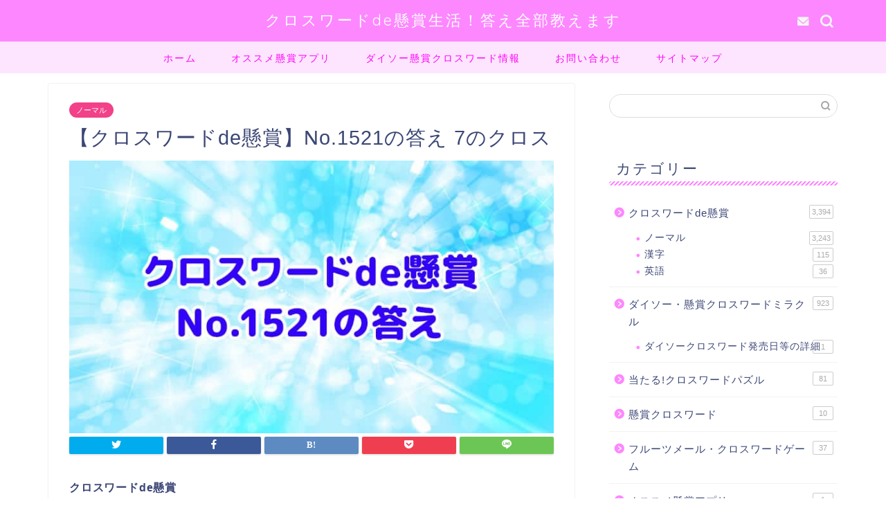

--- FILE ---
content_type: text/html; charset=UTF-8
request_url: https://crosswordlife.com/dekenshou-no1521/
body_size: 8533
content:
<!DOCTYPE html><html lang="ja"><head prefix="og: http://ogp.me/ns# fb: http://ogp.me/ns/fb# article: http://ogp.me/ns/article#"><meta charset="utf-8"><meta http-equiv="X-UA-Compatible" content="IE=edge"><meta name="viewport" content="width=device-width, initial-scale=1"><meta property="og:type" content="blog"><meta property="og:title" content="【クロスワードde懸賞】No.1521の答え 7のクロス｜クロスワードde懸賞生活！答え全部教えます"><meta property="og:url" content="https://crosswordlife.com/dekenshou-no1521/"><meta property="og:description" content="クロスワードde懸賞 No.1521 7のクロス「七福神のひとり」の答えをご紹介しています。 「ヨコのカギ」「タテのカギ"><meta property="og:image" content="https://crosswordlife.com/wp-content/uploads/2021/05/dekenshou-no1521-min.jpg"><meta property="og:site_name" content="クロスワードde懸賞生活！答え全部教えます"><meta property="fb:admins" content=""><meta name="twitter:card" content="summary_large_image"><meta name="description" itemprop="description" content="クロスワードde懸賞 No.1521 7のクロス「七福神のひとり」の答えをご紹介しています。 「ヨコのカギ」「タテのカギ" ><meta name="keywords" itemprop="keywords" content="クロスワードde懸賞,No.1521,答え" ><link media="all" href="https://crosswordlife.com/wp-content/cache/autoptimize/css/autoptimize_9262d67931140af74cedaccbecf366c4.css" rel="stylesheet"><title>【クロスワードde懸賞】No.1521の答え 7のクロス｜クロスワードde懸賞生活！答え全部教えます</title><meta name='robots' content='max-image-preview:large' /><link rel='dns-prefetch' href='//ajax.googleapis.com' /><link rel='dns-prefetch' href='//cdnjs.cloudflare.com' /><link rel="alternate" type="application/rss+xml" title="クロスワードde懸賞生活！答え全部教えます &raquo; フィード" href="https://crosswordlife.com/feed/" /><link rel="alternate" type="application/rss+xml" title="クロスワードde懸賞生活！答え全部教えます &raquo; コメントフィード" href="https://crosswordlife.com/comments/feed/" /><link rel="alternate" type="application/rss+xml" title="クロスワードde懸賞生活！答え全部教えます &raquo; 【クロスワードde懸賞】No.1521の答え 7のクロス のコメントのフィード" href="https://crosswordlife.com/dekenshou-no1521/feed/" /><link rel="alternate" title="oEmbed (JSON)" type="application/json+oembed" href="https://crosswordlife.com/wp-json/oembed/1.0/embed?url=https%3A%2F%2Fcrosswordlife.com%2Fdekenshou-no1521%2F" /><link rel="alternate" title="oEmbed (XML)" type="text/xml+oembed" href="https://crosswordlife.com/wp-json/oembed/1.0/embed?url=https%3A%2F%2Fcrosswordlife.com%2Fdekenshou-no1521%2F&#038;format=xml" /><link rel='stylesheet' id='swiper-style-css' href='https://cdnjs.cloudflare.com/ajax/libs/Swiper/4.0.7/css/swiper.min.css' type='text/css' media='all' /><link rel='stylesheet' id='a3a3_lazy_load-css' href='//crosswordlife.com/wp-content/uploads/sass/a3_lazy_load.min.css' type='text/css' media='all' /><link rel="https://api.w.org/" href="https://crosswordlife.com/wp-json/" /><link rel="alternate" title="JSON" type="application/json" href="https://crosswordlife.com/wp-json/wp/v2/posts/14086" /><link rel="canonical" href="https://crosswordlife.com/dekenshou-no1521/" /><link rel='shortlink' href='https://crosswordlife.com/?p=14086' /> <script>document.cookie = 'quads_browser_width='+screen.width;</script> <link rel="icon" href="https://crosswordlife.com/wp-content/uploads/2021/03/cropped-5555-32x32.jpg" sizes="32x32" /><link rel="icon" href="https://crosswordlife.com/wp-content/uploads/2021/03/cropped-5555-192x192.jpg" sizes="192x192" /><link rel="apple-touch-icon" href="https://crosswordlife.com/wp-content/uploads/2021/03/cropped-5555-180x180.jpg" /><meta name="msapplication-TileImage" content="https://crosswordlife.com/wp-content/uploads/2021/03/cropped-5555-270x270.jpg" />  <script async src="https://www.googletagmanager.com/gtag/js?id=UA-46749835-8"></script> <script>window.dataLayer = window.dataLayer || [];
  function gtag(){dataLayer.push(arguments);}
  gtag('js', new Date());

  gtag('config', 'UA-46749835-8');</script> <script data-ad-client="ca-pub-5821654886270963" async src="https://pagead2.googlesyndication.com/pagead/js/adsbygoogle.js"></script> </head><body class="wp-singular post-template-default single single-post postid-14086 single-format-standard wp-theme-jin wp-child-theme-jin-child" id="nofont-style"><div id="wrapper"><div id="scroll-content" class="animate-off"><div id="header-box" class="tn_on header-box animate-off"><div id="header" class="header-type2 header animate-off"><div id="site-info" class="ef"> <span class="tn-logo-size"><a href='https://crosswordlife.com/' title='クロスワードde懸賞生活！答え全部教えます' rel='home'>クロスワードde懸賞生活！答え全部教えます</a></span></div><div id="headmenu"> <span class="headsns tn_sns_on"> <span class="jin-contact"> <a href="https://ws.formzu.net/fgen/S66960497/"><i class="jic-type jin-ifont-mail" aria-hidden="true"></i></a> </span> </span> <span class="headsearch tn_search_on"><form class="search-box" role="search" method="get" id="searchform" action="https://crosswordlife.com/"> <input type="search" placeholder="" class="text search-text" value="" name="s" id="s"> <input type="submit" id="searchsubmit" value="&#xe931;"></form> </span></div></div></div><div id="nav-container" class="header-style3-animate animate-off"><div id="drawernav" class="ef"><nav class="fixed-content"><ul class="menu-box"><li class="menu-item menu-item-type-custom menu-item-object-custom menu-item-home menu-item-67"><a href="https://crosswordlife.com">ホーム</a></li><li class="menu-item menu-item-type-taxonomy menu-item-object-category menu-item-13442"><a href="https://crosswordlife.com/category/application/">オススメ懸賞アプリ</a></li><li class="menu-item menu-item-type-post_type menu-item-object-post menu-item-13780"><a href="https://crosswordlife.com/daisocrossword/">ダイソー懸賞クロスワード情報</a></li><li class="menu-item menu-item-type-custom menu-item-object-custom menu-item-72"><a href="https://ws.formzu.net/fgen/S66960497/">お問い合わせ</a></li><li class="menu-item menu-item-type-post_type menu-item-object-page menu-item-102"><a href="https://crosswordlife.com/sitemap/">サイトマップ</a></li></ul></nav></div></div><div class="clearfix"></div><div id="contents"><main id="main-contents" class="main-contents article_style1 animate-off" itemprop="mainContentOfPage"><section class="cps-post-box hentry"><article class="cps-post"><header class="cps-post-header"> <span class="cps-post-cat category-normal" itemprop="keywords"><a href="https://crosswordlife.com/category/crossword-dekenshou/normal/" style="background-color:!important;">ノーマル</a></span><h1 class="cps-post-title entry-title" itemprop="headline">【クロスワードde懸賞】No.1521の答え 7のクロス</h1><div class="cps-post-meta vcard"> <span class="writer fn" itemprop="author" itemscope itemtype="https://schema.org/Person"><span itemprop="name">phoenixikki0815</span></span> <span class="cps-post-date-box"><div style="display: none;"> <span class="cps-post-date"><i class="jic jin-ifont-watch" aria-hidden="true"></i>&nbsp;<time class="entry-date date published" datetime="2021-05-09T20:19:57+09:00">2021年5月9日</time></span> <time class="entry-date date updated" datetime=""></time></div> </span></div></header><div class="cps-post-thumb jin-thumb-original" itemscope itemtype="https://schema.org/ImageObject"> <img src="//crosswordlife.com/wp-content/plugins/a3-lazy-load/assets/images/lazy_placeholder.gif" data-lazy-type="image" data-src="https://crosswordlife.com/wp-content/uploads/2021/05/dekenshou-no1521-min.jpg" class="lazy lazy-hidden attachment-large_size size-large_size wp-post-image" alt="クロスワードde懸賞　No.1521　答え" width ="760" height ="428" decoding="async" fetchpriority="high" /><noscript><img src="https://crosswordlife.com/wp-content/uploads/2021/05/dekenshou-no1521-min.jpg" class="attachment-large_size size-large_size wp-post-image" alt="クロスワードde懸賞　No.1521　答え" width ="760" height ="428" decoding="async" fetchpriority="high" /></noscript></div><div class="share-top sns-design-type01"><div class="sns-top"><ol><li class="twitter"><a href="https://twitter.com/share?url=https%3A%2F%2Fcrosswordlife.com%2Fdekenshou-no1521%2F&text=%E3%80%90%E3%82%AF%E3%83%AD%E3%82%B9%E3%83%AF%E3%83%BC%E3%83%89de%E6%87%B8%E8%B3%9E%E3%80%91No.1521%E3%81%AE%E7%AD%94%E3%81%88+7%E3%81%AE%E3%82%AF%E3%83%AD%E3%82%B9 - クロスワードde懸賞生活！答え全部教えます"><i class="jic jin-ifont-twitter"></i></a></li><li class="facebook"> <a href="https://www.facebook.com/sharer.php?src=bm&u=https%3A%2F%2Fcrosswordlife.com%2Fdekenshou-no1521%2F&t=%E3%80%90%E3%82%AF%E3%83%AD%E3%82%B9%E3%83%AF%E3%83%BC%E3%83%89de%E6%87%B8%E8%B3%9E%E3%80%91No.1521%E3%81%AE%E7%AD%94%E3%81%88+7%E3%81%AE%E3%82%AF%E3%83%AD%E3%82%B9 - クロスワードde懸賞生活！答え全部教えます" onclick="javascript:window.open(this.href, '', 'menubar=no,toolbar=no,resizable=yes,scrollbars=yes,height=300,width=600');return false;"><i class="jic jin-ifont-facebook-t" aria-hidden="true"></i></a></li><li class="hatebu"> <a href="https://b.hatena.ne.jp/add?mode=confirm&url=https%3A%2F%2Fcrosswordlife.com%2Fdekenshou-no1521%2F" onclick="javascript:window.open(this.href, '', 'menubar=no,toolbar=no,resizable=yes,scrollbars=yes,height=400,width=510');return false;" ><i class="font-hatena"></i></a></li><li class="pocket"> <a href="https://getpocket.com/edit?url=https%3A%2F%2Fcrosswordlife.com%2Fdekenshou-no1521%2F&title=%E3%80%90%E3%82%AF%E3%83%AD%E3%82%B9%E3%83%AF%E3%83%BC%E3%83%89de%E6%87%B8%E8%B3%9E%E3%80%91No.1521%E3%81%AE%E7%AD%94%E3%81%88+7%E3%81%AE%E3%82%AF%E3%83%AD%E3%82%B9 - クロスワードde懸賞生活！答え全部教えます"><i class="jic jin-ifont-pocket" aria-hidden="true"></i></a></li><li class="line"> <a href="https://line.me/R/msg/text/?https%3A%2F%2Fcrosswordlife.com%2Fdekenshou-no1521%2F"><i class="jic jin-ifont-line" aria-hidden="true"></i></a></li></ol></div></div><div class="clearfix"></div><div class="cps-post-main-box"><div class="cps-post-main jin-h2-icons jin-clovericon-h2   h2-style03 h3-style01 h4-style01 entry-content  " itemprop="articleBody"><div class="clearfix"></div><p><strong>クロスワードde懸賞</strong></p><p><strong>No.1521 7のクロス「七福神のひとり」の答え</strong>をご紹介しています。</p><p>「ヨコのカギ」「タテのカギ」の答えも掲載していますので、参考にして下さいね。</p><div class="simple-box4"><p>・難易度：<span class="jinstar" style="color:#ffc32c; font-size:16px;"><i class="jic jin-ifont-star"></i><i class="jic jin-ifont-star"></i><i class="jic jin-ifont-star"></i><i class="jic jin-ifont-starblank"></i><i class="jic jin-ifont-starblank"></i></span></p><p>・獲得ポイント：3P</p></div><div class="quads-location quads-ad1" id="quads-ad1" style="float:none;margin:0px 0 0px 0;text-align:center;"><p style="text-align:center"> <span style="font-size:x-small;">Sponsored Link</span></p> <script async src="//pagead2.googlesyndication.com/pagead/js/adsbygoogle.js"></script>  <ins class="adsbygoogle"
 style="display:block"
 data-ad-client="ca-pub-5821654886270963"
 data-ad-slot="2379970716"
 data-ad-format="rectangle"></ins> <script>(adsbygoogle = window.adsbygoogle || []).push({});</script> </div><p>&nbsp;</p><div id="ez-toc-container" class="ez-toc-v2_0_80 counter-hierarchy ez-toc-counter ez-toc-custom ez-toc-container-direction"><p class="ez-toc-title" style="cursor:inherit">目次</p> <label for="ez-toc-cssicon-toggle-item-69714efda3eb2" class="ez-toc-cssicon-toggle-label"><span class=""><span class="eztoc-hide" style="display:none;">Toggle</span><span class="ez-toc-icon-toggle-span"><svg style="fill: #ff28d7;color:#ff28d7" xmlns="http://www.w3.org/2000/svg" class="list-377408" width="20px" height="20px" viewBox="0 0 24 24" fill="none"><path d="M6 6H4v2h2V6zm14 0H8v2h12V6zM4 11h2v2H4v-2zm16 0H8v2h12v-2zM4 16h2v2H4v-2zm16 0H8v2h12v-2z" fill="currentColor"></path></svg><svg style="fill: #ff28d7;color:#ff28d7" class="arrow-unsorted-368013" xmlns="http://www.w3.org/2000/svg" width="10px" height="10px" viewBox="0 0 24 24" version="1.2" baseProfile="tiny"><path d="M18.2 9.3l-6.2-6.3-6.2 6.3c-.2.2-.3.4-.3.7s.1.5.3.7c.2.2.4.3.7.3h11c.3 0 .5-.1.7-.3.2-.2.3-.5.3-.7s-.1-.5-.3-.7zM5.8 14.7l6.2 6.3 6.2-6.3c.2-.2.3-.5.3-.7s-.1-.5-.3-.7c-.2-.2-.4-.3-.7-.3h-11c-.3 0-.5.1-.7.3-.2.2-.3.5-.3.7s.1.5.3.7z"/></svg></span></span></label><input type="checkbox"  id="ez-toc-cssicon-toggle-item-69714efda3eb2"  aria-label="Toggle" /><nav><ul class='ez-toc-list ez-toc-list-level-1 ' ><li class='ez-toc-page-1 ez-toc-heading-level-2'><a class="ez-toc-link ez-toc-heading-1" href="#%E3%82%AF%E3%83%AD%E3%82%B9%E3%83%AF%E3%83%BC%E3%83%89de%E6%87%B8%E8%B3%9E_No1521%E3%81%AE%E7%AD%94%E3%81%88" >クロスワードde懸賞 No.1521の答え</a></li><li class='ez-toc-page-1 ez-toc-heading-level-2'><a class="ez-toc-link ez-toc-heading-2" href="#%E3%83%A8%E3%82%B3%E3%81%AE%E3%82%AB%E3%82%AE%E3%81%AE%E7%AD%94%E3%81%88" >ヨコのカギの答え</a></li><li class='ez-toc-page-1 ez-toc-heading-level-2'><a class="ez-toc-link ez-toc-heading-3" href="#%E3%82%BF%E3%83%86%E3%81%AE%E3%82%AB%E3%82%AE%E3%81%AE%E7%AD%94%E3%81%88" >タテのカギの答え</a></li></ul></nav></div><h2><span class="ez-toc-section" id="%E3%82%AF%E3%83%AD%E3%82%B9%E3%83%AF%E3%83%BC%E3%83%89de%E6%87%B8%E8%B3%9E_No1521%E3%81%AE%E7%AD%94%E3%81%88"></span>クロスワードde懸賞 No.1521の答え<span class="ez-toc-section-end"></span></h2><div class="simple-box9"><p>Ａ：ダイコクテン（大黒天）</p></div><p><img decoding="async" class="lazy lazy-hidden aligncenter size-full wp-image-14140" src="//crosswordlife.com/wp-content/plugins/a3-lazy-load/assets/images/lazy_placeholder.gif" data-lazy-type="image" data-src="https://crosswordlife.com/wp-content/uploads/2021/05/クロスワードde懸賞No.1521-min.jpg" alt="クロスワードde懸賞　No.1521　答え" width="500" height="500" /><noscript><img decoding="async" class="aligncenter size-full wp-image-14140" src="https://crosswordlife.com/wp-content/uploads/2021/05/クロスワードde懸賞No.1521-min.jpg" alt="クロスワードde懸賞　No.1521　答え" width="500" height="500" /></noscript><br /><div class="quads-location quads-ad2" id="quads-ad2" style="float:none;margin:0px 0 0px 0;text-align:center;"><p style="text-align:center"> <span style="font-size:x-small;">Sponsored Link</span></p> <script async src="//pagead2.googlesyndication.com/pagead/js/adsbygoogle.js"></script>  <ins class="adsbygoogle"
 style="display:block"
 data-ad-client="ca-pub-5821654886270963"
 data-ad-slot="2379970716"
 data-ad-format="rectangle"></ins> <script>(adsbygoogle = window.adsbygoogle || []).push({});</script> </div></p><p>&nbsp;</p><h2><span class="ez-toc-section" id="%E3%83%A8%E3%82%B3%E3%81%AE%E3%82%AB%E3%82%AE%E3%81%AE%E7%AD%94%E3%81%88"></span>ヨコのカギの答え<span class="ez-toc-section-end"></span></h2><p>1．7並べやセブンブリッジは、コレを用いたゲーム</p><p><span style="color: #ff0000;">トランプ</span></p><p>4．野球にて、選手に助言を与えたり指導したりする役割</p><p><span style="color: #ff0000;">コーチ</span></p><p>6．勝負は時の○○/○○を天に任せる</p><p><span style="color: #ff0000;">ウン（運）</span></p><p>7．2020年は、イギリスのEUからの○○○が話題に</p><p><span style="color: #ff0000;">リダツ（離脱）</span></p><p>9．「簡単で手軽な」と言う意味/○○○書留/○○○裁判所</p><p><span style="color: #ff0000;">カンイ（簡易）</span></p><p>10．○○八百/○○から出たまこと</p><p><span style="color: #ff0000;">ウソ（嘘）</span></p><p>11．パンを堅く焼いて、甘く味付けしたお菓子</p><p><span style="color: #ff0000;">ラスク</span></p><p>13．障子と同じく、聞けたらそこは和室</p><p><span style="color: #ff0000;">フスマ（襖）</span></p><p>15．日本とアメリカの国旗にはあるが、ドイツの国旗にはない色</p><p><span style="color: #ff0000;">シロ（白）</span></p><p>16．おおぐま座の一部で、ひしゃくの形をしている「○○○七星」</p><p><span style="color: #ff0000;">ホクト（北斗）</span></p><p>18．英語で「双子」は？/○○○タワー</p><p><span style="color: #ff0000;">ツイン</span></p><p>19．徳川家の家紋は「三つ葉○○○」</p><p><span style="color: #ff0000;">アオイ（葵）</span></p><p>21．平和の象徴の鳥</p><p><span style="color: #ff0000;">ハト（鳩）</span></p><p>22．アルキメデスが発見した原理の一つ「○○の原理」</p><p><span style="color: #ff0000;">テコ（梃子）</span></p><p>24．「ナナホシ」と呼ばれるものが最もスタンダードな昆虫</p><p><span style="color: #ff0000;">テントウムシ（天道虫）</span></p><div class="quads-location quads-ad3" id="quads-ad3" style="float:none;margin:0px 0 0px 0;text-align:center;"><p style="text-align:center"> <span style="font-size:x-small;">Sponsored Link</span></p> <script async src="//pagead2.googlesyndication.com/pagead/js/adsbygoogle.js"></script>  <ins class="adsbygoogle"
 style="display:block"
 data-ad-client="ca-pub-5821654886270963"
 data-ad-slot="2379970716"
 data-ad-format="rectangle"></ins> <script>(adsbygoogle = window.adsbygoogle || []).push({});</script> </div><h2><span class="ez-toc-section" id="%E3%82%BF%E3%83%86%E3%81%AE%E3%82%AB%E3%82%AE%E3%81%AE%E7%AD%94%E3%81%88"></span>タテのカギの答え<span class="ez-toc-section-end"></span></h2><p>1．七味のものもある、香辛料</p><p><span style="color: #ff0000;">トウガラシ（唐辛子）</span></p><p>2．応仁の○○/島原の○○</p><p><span style="color: #ff0000;">ラン（乱）</span></p><p>3．カラメルソースをかけて、いただきます</p><p><span style="color: #ff0000;">プリン</span></p><p>4．物事を上手くやる方法/○○をつかむ</p><p><span style="color: #ff0000;">コツ</span></p><p>5．原子番号は7で、元素記号はNの元素</p><p><span style="color: #ff0000;">チツソ（窒素）</span></p><p>8．あんこを、餅の皮でくるんだ和菓子</p><p><span style="color: #ff0000;">ダイフク（大福）</span></p><p>9．将棋で、ナナメにどこまでも進める駒</p><p><span style="color: #ff0000;">カク（角）</span></p><p>10．十二支でネズミを1番目とすると、7番目の動物は？</p><p><span style="color: #ff0000;">ウマ（午）</span></p><p>12．7が三つ揃ったら大当たりの「○○○○マシン」</p><p><span style="color: #ff0000;">スロツト</span></p><p>14．医薬品以外も売ってます「ドラッグ○○○」</p><p><span style="color: #ff0000;">ストア</span></p><p>16．支店があるなら、コレもある</p><p><span style="color: #ff0000;">ホンテン（本店）</span></p><p>17．円周率を表す文字</p><p><span style="color: #ff0000;">パイ（π）</span></p><p>20．インコの仲間で、人のしゃべりを真似する鳥</p><p><span style="color: #ff0000;">オウム（鸚鵡）</span></p><p>21．オミナエシがあるのは秋の七草、スズナがあるのは○○の七草</p><p><span style="color: #ff0000;">ハル（春）</span></p><p>23．ベガは、○○座でもっとも明るい星</p><p><span style="color: #ff0000;">コト（琴）</span></p><div class="clearfix"></div><div class="adarea-box"><section class="ad-single"><div class="left-rectangle"><div class="sponsor-center"></div><p style="text-align:center"> <span style="font-size:x-small;">Sponsored Link</span></p> <script async src="//pagead2.googlesyndication.com/pagead/js/adsbygoogle.js"></script>  <ins class="adsbygoogle"
 style="display:inline-block;width:300px;height:250px"
 data-ad-client="ca-pub-5821654886270963"
 data-ad-slot="9995148050"></ins> <script>(adsbygoogle = window.adsbygoogle || []).push({});</script> </div><div class="right-rectangle"><div class="sponsor-center"></div><p style="text-align:center"> <span style="font-size:x-small;">Sponsored Link</span></p> <script async src="//pagead2.googlesyndication.com/pagead/js/adsbygoogle.js"></script>  <ins class="adsbygoogle"
 style="display:inline-block;width:300px;height:250px"
 data-ad-client="ca-pub-5821654886270963"
 data-ad-slot="9995148050"></ins> <script>(adsbygoogle = window.adsbygoogle || []).push({});</script> </div><div class="clearfix"></div></section></div><div class="related-ad-unit-area"></div><div class="share sns-design-type01"><div class="sns"><ol><li class="twitter"><a href="https://twitter.com/share?url=https%3A%2F%2Fcrosswordlife.com%2Fdekenshou-no1521%2F&text=%E3%80%90%E3%82%AF%E3%83%AD%E3%82%B9%E3%83%AF%E3%83%BC%E3%83%89de%E6%87%B8%E8%B3%9E%E3%80%91No.1521%E3%81%AE%E7%AD%94%E3%81%88+7%E3%81%AE%E3%82%AF%E3%83%AD%E3%82%B9 - クロスワードde懸賞生活！答え全部教えます"><i class="jic jin-ifont-twitter"></i></a></li><li class="facebook"> <a href="https://www.facebook.com/sharer.php?src=bm&u=https%3A%2F%2Fcrosswordlife.com%2Fdekenshou-no1521%2F&t=%E3%80%90%E3%82%AF%E3%83%AD%E3%82%B9%E3%83%AF%E3%83%BC%E3%83%89de%E6%87%B8%E8%B3%9E%E3%80%91No.1521%E3%81%AE%E7%AD%94%E3%81%88+7%E3%81%AE%E3%82%AF%E3%83%AD%E3%82%B9 - クロスワードde懸賞生活！答え全部教えます" onclick="javascript:window.open(this.href, '', 'menubar=no,toolbar=no,resizable=yes,scrollbars=yes,height=300,width=600');return false;"><i class="jic jin-ifont-facebook-t" aria-hidden="true"></i></a></li><li class="hatebu"> <a href="https://b.hatena.ne.jp/add?mode=confirm&url=https%3A%2F%2Fcrosswordlife.com%2Fdekenshou-no1521%2F" onclick="javascript:window.open(this.href, '', 'menubar=no,toolbar=no,resizable=yes,scrollbars=yes,height=400,width=510');return false;" ><i class="font-hatena"></i></a></li><li class="pocket"> <a href="https://getpocket.com/edit?url=https%3A%2F%2Fcrosswordlife.com%2Fdekenshou-no1521%2F&title=%E3%80%90%E3%82%AF%E3%83%AD%E3%82%B9%E3%83%AF%E3%83%BC%E3%83%89de%E6%87%B8%E8%B3%9E%E3%80%91No.1521%E3%81%AE%E7%AD%94%E3%81%88+7%E3%81%AE%E3%82%AF%E3%83%AD%E3%82%B9 - クロスワードde懸賞生活！答え全部教えます"><i class="jic jin-ifont-pocket" aria-hidden="true"></i></a></li><li class="line"> <a href="https://line.me/R/msg/text/?https%3A%2F%2Fcrosswordlife.com%2Fdekenshou-no1521%2F"><i class="jic jin-ifont-line" aria-hidden="true"></i></a></li></ol></div></div></div></div></article></section><div id="prev-next" class="clearfix"> <a class="prev" href="https://crosswordlife.com/dekenshou-no1520/" title="【クロスワードde懸賞】No.1520の答え クッキーのクロス"><div class="metabox"> <img src="//crosswordlife.com/wp-content/plugins/a3-lazy-load/assets/images/lazy_placeholder.gif" data-lazy-type="image" data-src="https://crosswordlife.com/wp-content/uploads/2021/05/dekenshou-no1520-min-320x180.jpg" class="lazy lazy-hidden attachment-cps_thumbnails size-cps_thumbnails wp-post-image" alt="クロスワードde懸賞　No.1520　答え" width ="151" height ="85" decoding="async" /><noscript><img src="https://crosswordlife.com/wp-content/uploads/2021/05/dekenshou-no1520-min-320x180.jpg" class="attachment-cps_thumbnails size-cps_thumbnails wp-post-image" alt="クロスワードde懸賞　No.1520　答え" width ="151" height ="85" decoding="async" /></noscript><p>【クロスワードde懸賞】No.1520の答え クッキーのクロス</p></div> </a> <a class="next" href="https://crosswordlife.com/dekenshou-no1522/" title="【クロスワードde懸賞】No.1522の答え カメラクロス"><div class="metabox"><p>【クロスワードde懸賞】No.1522の答え カメラクロス</p> <img src="//crosswordlife.com/wp-content/plugins/a3-lazy-load/assets/images/lazy_placeholder.gif" data-lazy-type="image" data-src="https://crosswordlife.com/wp-content/uploads/2021/05/dekenshou-no1522-min-320x180.jpg" class="lazy lazy-hidden attachment-cps_thumbnails size-cps_thumbnails wp-post-image" alt="クロスワードde懸賞　No.1522　答え" width ="151" height ="85" decoding="async" /><noscript><img src="https://crosswordlife.com/wp-content/uploads/2021/05/dekenshou-no1522-min-320x180.jpg" class="attachment-cps_thumbnails size-cps_thumbnails wp-post-image" alt="クロスワードde懸賞　No.1522　答え" width ="151" height ="85" decoding="async" /></noscript></div> </a></div><div class="clearfix"></div></main><div id="sidebar" class="sideber sidebar_style3 animate-off" role="complementary" itemscope itemtype="https://schema.org/WPSideBar"><div id="search-3" class="widget widget_search"><form class="search-box" role="search" method="get" id="searchform" action="https://crosswordlife.com/"> <input type="search" placeholder="" class="text search-text" value="" name="s" id="s"> <input type="submit" id="searchsubmit" value="&#xe931;"></form></div><div id="categories-2" class="widget widget_categories"><div class="widgettitle ef">カテゴリー</div><ul><li class="cat-item cat-item-4"><a href="https://crosswordlife.com/category/crossword-dekenshou/">クロスワードde懸賞 <span class="count">3,394</span></a><ul class='children'><li class="cat-item cat-item-5"><a href="https://crosswordlife.com/category/crossword-dekenshou/normal/">ノーマル <span class="count">3,243</span></a></li><li class="cat-item cat-item-6"><a href="https://crosswordlife.com/category/crossword-dekenshou/kannji/">漢字 <span class="count">115</span></a></li><li class="cat-item cat-item-8"><a href="https://crosswordlife.com/category/crossword-dekenshou/%e8%8b%b1%e8%aa%9e/">英語 <span class="count">36</span></a></li></ul></li><li class="cat-item cat-item-10"><a href="https://crosswordlife.com/category/%e3%83%80%e3%82%a4%e3%82%bd%e3%83%bc%e3%83%bb%e6%87%b8%e8%b3%9e%e3%82%af%e3%83%ad%e3%82%b9%e3%83%af%e3%83%bc%e3%83%89%e3%83%9f%e3%83%a9%e3%82%af%e3%83%ab/">ダイソー・懸賞クロスワードミラクル <span class="count">923</span></a><ul class='children'><li class="cat-item cat-item-15"><a href="https://crosswordlife.com/category/%e3%83%80%e3%82%a4%e3%82%bd%e3%83%bc%e3%83%bb%e6%87%b8%e8%b3%9e%e3%82%af%e3%83%ad%e3%82%b9%e3%83%af%e3%83%bc%e3%83%89%e3%83%9f%e3%83%a9%e3%82%af%e3%83%ab/release-information/">ダイソークロスワード発売日等の詳細 <span class="count">1</span></a></li></ul></li><li class="cat-item cat-item-12"><a href="https://crosswordlife.com/category/crosswordpuzzle/">当たる!クロスワードパズル <span class="count">81</span></a></li><li class="cat-item cat-item-7"><a href="https://crosswordlife.com/category/kenshou/">懸賞クロスワード <span class="count">10</span></a></li><li class="cat-item cat-item-9"><a href="https://crosswordlife.com/category/%e3%83%95%e3%83%ab%e3%83%bc%e3%83%84%e3%83%a1%e3%83%bc%e3%83%ab%e3%83%bb%e3%82%af%e3%83%ad%e3%82%b9%e3%83%af%e3%83%bc%e3%83%89%e3%82%b2%e3%83%bc%e3%83%a0/">フルーツメール・クロスワードゲーム <span class="count">37</span></a></li><li class="cat-item cat-item-13"><a href="https://crosswordlife.com/category/application/">オススメ懸賞アプリ <span class="count">1</span></a></li></ul></div></div></div><div class="clearfix"></div><div id="breadcrumb" class="footer_type1"><ul itemscope itemtype="https://schema.org/BreadcrumbList"><div class="page-top-footer"><a class="totop"><i class="jic jin-ifont-arrowtop"></i></a></div><li itemprop="itemListElement" itemscope itemtype="https://schema.org/ListItem"> <a href="https://crosswordlife.com/" itemid="https://crosswordlife.com/" itemscope itemtype="https://schema.org/Thing" itemprop="item"> <i class="jic jin-ifont-home space-i" aria-hidden="true"></i><span itemprop="name">HOME</span> </a><meta itemprop="position" content="1"></li><li itemprop="itemListElement" itemscope itemtype="https://schema.org/ListItem"><i class="jic jin-ifont-arrow space" aria-hidden="true"></i><a href="https://crosswordlife.com/category/crossword-dekenshou/" itemid="https://crosswordlife.com/category/crossword-dekenshou/" itemscope itemtype="https://schema.org/Thing" itemprop="item"><span itemprop="name">クロスワードde懸賞</span></a><meta itemprop="position" content="2"></li><li itemprop="itemListElement" itemscope itemtype="https://schema.org/ListItem"><i class="jic jin-ifont-arrow space" aria-hidden="true"></i><a href="https://crosswordlife.com/category/crossword-dekenshou/normal/" itemid="https://crosswordlife.com/category/crossword-dekenshou/normal/" itemscope itemtype="https://schema.org/Thing" itemprop="item"><span itemprop="name">ノーマル</span></a><meta itemprop="position" content="3"></li><li itemprop="itemListElement" itemscope itemtype="https://schema.org/ListItem"> <i class="jic jin-ifont-arrow space" aria-hidden="true"></i> <a href="#" itemid="" itemscope itemtype="https://schema.org/Thing" itemprop="item"> <span itemprop="name">【クロスワードde懸賞】No.1521の答え 7のクロス</span> </a><meta itemprop="position" content="4"></li></ul></div><footer role="contentinfo" itemscope itemtype="https://schema.org/WPFooter"><div class="clearfix"></div><div id="footer-box"><div class="footer-inner"> <span id="privacy"><a href="https://crosswordlife.com/privacy">プライバシーポリシー</a></span> <span id="law"><a href="https://crosswordlife.com/law">免責事項</a></span> <span id="copyright" itemprop="copyrightHolder"><i class="jic jin-ifont-copyright" aria-hidden="true"></i>2020–2026&nbsp;&nbsp;クロスワードde懸賞生活！答え全部教えます</span></div></div><div class="clearfix"></div></footer></div></div> <script type="speculationrules">{"prefetch":[{"source":"document","where":{"and":[{"href_matches":"/*"},{"not":{"href_matches":["/wp-*.php","/wp-admin/*","/wp-content/uploads/*","/wp-content/*","/wp-content/plugins/*","/wp-content/themes/jin-child/*","/wp-content/themes/jin/*","/*\\?(.+)"]}},{"not":{"selector_matches":"a[rel~=\"nofollow\"]"}},{"not":{"selector_matches":".no-prefetch, .no-prefetch a"}}]},"eagerness":"conservative"}]}</script> <noscript><style>.lazyload{display:none;}</style></noscript><script data-noptimize="1">window.lazySizesConfig=window.lazySizesConfig||{};window.lazySizesConfig.loadMode=1;</script><script async data-noptimize="1" src='https://crosswordlife.com/wp-content/plugins/autoptimize/classes/external/js/lazysizes.min.js'></script><script type="text/javascript" defer='defer' src="https://ajax.googleapis.com/ajax/libs/jquery/1.12.4/jquery.min.js" id="jquery-js"></script> <script type="text/javascript" defer='defer' src="https://cdnjs.cloudflare.com/ajax/libs/Swiper/4.0.7/js/swiper.min.js" id="cps-swiper-js"></script> <script type="text/javascript" id="jquery-lazyloadxt-js-extra">var a3_lazyload_params = {"apply_images":"1","apply_videos":"1"};
//# sourceURL=jquery-lazyloadxt-js-extra</script> <script type="text/javascript" id="jquery-lazyloadxt-extend-js-extra">var a3_lazyload_extend_params = {"edgeY":"400","horizontal_container_classnames":""};
//# sourceURL=jquery-lazyloadxt-extend-js-extra</script> <script>var mySwiper = new Swiper ('.swiper-container', {
		// Optional parameters
		loop: true,
		slidesPerView: 5,
		spaceBetween: 15,
		autoplay: {
			delay: 2700,
		},
		// If we need pagination
		pagination: {
			el: '.swiper-pagination',
		},

		// Navigation arrows
		navigation: {
			nextEl: '.swiper-button-next',
			prevEl: '.swiper-button-prev',
		},

		// And if we need scrollbar
		scrollbar: {
			el: '.swiper-scrollbar',
		},
		breakpoints: {
              1024: {
				slidesPerView: 4,
				spaceBetween: 15,
			},
              767: {
				slidesPerView: 2,
				spaceBetween: 10,
				centeredSlides : true,
				autoplay: {
					delay: 4200,
				},
			}
        }
	});
	
	var mySwiper2 = new Swiper ('.swiper-container2', {
	// Optional parameters
		loop: true,
		slidesPerView: 3,
		spaceBetween: 17,
		centeredSlides : true,
		autoplay: {
			delay: 4000,
		},

		// If we need pagination
		pagination: {
			el: '.swiper-pagination',
		},

		// Navigation arrows
		navigation: {
			nextEl: '.swiper-button-next',
			prevEl: '.swiper-button-prev',
		},

		// And if we need scrollbar
		scrollbar: {
			el: '.swiper-scrollbar',
		},

		breakpoints: {
			767: {
				slidesPerView: 2,
				spaceBetween: 10,
				centeredSlides : true,
				autoplay: {
					delay: 4200,
				},
			}
		}
	});</script> <div id="page-top"> <a class="totop"><i class="jic jin-ifont-arrowtop"></i></a></div> <script  defer='defer' src="https://crosswordlife.com/wp-content/cache/autoptimize/js/autoptimize_de42d389c87b7f8e627bf1f4c044779f.js"></script></body></html><link href="https://fonts.googleapis.com/css?family=Quicksand" rel="stylesheet">

--- FILE ---
content_type: text/html; charset=utf-8
request_url: https://www.google.com/recaptcha/api2/aframe
body_size: 267
content:
<!DOCTYPE HTML><html><head><meta http-equiv="content-type" content="text/html; charset=UTF-8"></head><body><script nonce="yc_PkeTK7pSQVnfbh-11yw">/** Anti-fraud and anti-abuse applications only. See google.com/recaptcha */ try{var clients={'sodar':'https://pagead2.googlesyndication.com/pagead/sodar?'};window.addEventListener("message",function(a){try{if(a.source===window.parent){var b=JSON.parse(a.data);var c=clients[b['id']];if(c){var d=document.createElement('img');d.src=c+b['params']+'&rc='+(localStorage.getItem("rc::a")?sessionStorage.getItem("rc::b"):"");window.document.body.appendChild(d);sessionStorage.setItem("rc::e",parseInt(sessionStorage.getItem("rc::e")||0)+1);localStorage.setItem("rc::h",'1769033472643');}}}catch(b){}});window.parent.postMessage("_grecaptcha_ready", "*");}catch(b){}</script></body></html>